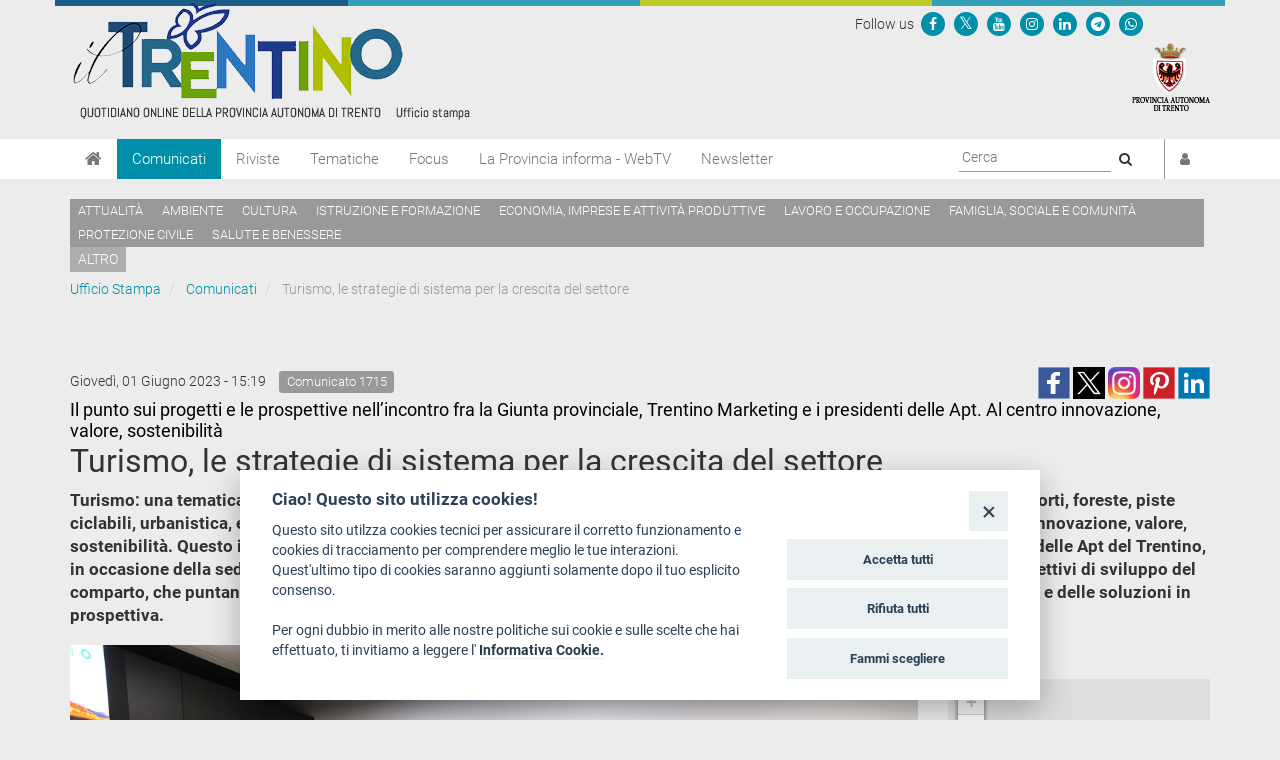

--- FILE ---
content_type: text/html; charset=utf-8
request_url: https://www.ufficiostampa.provincia.tn.it/Comunicati/Turismo-le-strategie-di-sistema-per-la-crescita-del-settore
body_size: 9935
content:
<!DOCTYPE html PUBLIC "-//W3C//DTD XHTML 1.1//EN" "http://www.w3.org/TR/xhtml11/DTD/xhtml11.dtd">
<!--[if lt IE 9 ]><html xmlns="http://www.w3.org/1999/xhtml" class="unsupported-ie ie" lang="it-IT"><![endif]-->
<!--[if IE 9 ]><html xmlns="http://www.w3.org/1999/xhtml" class="ie ie9" lang="it-IT"><![endif]-->
<!--[if (gt IE 9)|!(IE)]><!--><html xmlns="http://www.w3.org/1999/xhtml" lang="it-IT"><!--<![endif]-->
<head>

    
<!-- ez page browser alert -->
<!-- script cookie policy -->
<script src="https://cookiescript.cloud.provincia.tn.it/twb/tndigit.webbundle.yett_tndigit.js"></script>
<script defer="" src="https://cookiescript.cloud.provincia.tn.it/twb/tndigit.webbundle.ufficiostampa.provincia.tn.it.js"></script>



<!-- Google tag (gtag.js) -->
<script async src="https://www.googletagmanager.com/gtag/js?id=G-N1LCZF7NN8"></script>
<script>
  window.dataLayer = window.dataLayer || [];
  function gtag(){dataLayer.push(arguments);}
  gtag('js', new Date());

  gtag('config', 'G-N1LCZF7NN8');
</script>


                                                                        
    
        
    
                    
                                        <title>Turismo, le strategie di sistema per la crescita del settore</title>

    
    
                <meta name="Content-Type" content="text/html; charset=utf-8" />

            <meta name="Content-language" content="it-IT" />

                    <meta name="author" content="Infotn" />
    
                <meta name="description" content="Ufficio Stampa Provincia Autonoma di Trento" />
    
                <meta name="keywords" content="UFFICIO STAMPA, PROVINCIA AUTONOMA DI TRENTO, COMUNICATI, RADIO NEWS, WEB TV, RIVISTE" />
    
    
    
                                       
      

<meta property="og:site_name" content="Ufficio Stampa Provincia Autonoma di Trento" />
<meta property="og:url" content="https://www.ufficiostampa.provincia.tn.it/Comunicati/Turismo-le-strategie-di-sistema-per-la-crescita-del-settore" />
<meta property="fb:app_id" content="1201175013229984" />
<meta property="og:country-name" content="Italy" />
<meta property="og:type" content="article" />
<meta property="og:title" content="Turismo, le strategie di sistema per la crescita del settore" />
<meta property="og:description" content="Il punto sui progetti e le prospettive nell’incontro fra la Giunta provinciale, Trentino Marketing e i presidenti delle Apt. Al centro innovazione, valore, sostenibilità" />
<meta property="og:image" content="https://www.ufficiostampa.provincia.tn.it/var/002/storage/images/media/immagini-comunicati-stampa/giunta-provinciale-trentino-marketing-image3/3618821-1-ita-IT/Giunta-provinciale-Trentino-Marketing_imagefullwide.jpg" />
                
    <meta name="generator" content="eZ Publish" />
        
    <link rel="Home" href="/" title="Ufficio Stampa della Provincia autonoma di Trento pagina iniziale" />
    <link rel="Index" href="/" />
    <link rel="Top"  href="/" title="Turismo, le strategie di sistema per la crescita del settore" />
    <link rel="Search" href="/content/advancedsearch" title="Cerca Ufficio Stampa della Provincia autonoma di Trento" />
    <link rel="icon" href="/extension/pat_stampa/design/stampa/images/favicon.ico" type="image/x-icon" />
<meta name="viewport" content="width=device-width, initial-scale=1.0" />
<meta name="apple-mobile-web-app-capable" content="yes">    
<!-- Site: www.ufficiostampa.provincia.tn.it -->
      <link rel="stylesheet" type="text/css" href="/var/002/cache/public/stylesheets/d21069d6ed6c2fa3591392e82132c38c_1761288804_all.css" />
<script type="text/javascript">//<![CDATA[
var UiContext = "navigation", UriPrefix = "/", PathArray = [235168,128,2];
//]]></script>


<script type="text/javascript" src="/var/002/cache/public/javascript/c68a018ac378d453b720bc30bf37a6f6_1761288804.js" charset="utf-8"></script>


<!--[if lt IE 9]> 
<script src="https://html5shim.googlecode.com/svn/trunk/html5.js"></script>        
<script type="text/javascript" src="/extension/openpa_theme_2014/design/openpa_flight/javascript/respond.min.js" ></script>
<![endif]-->


<meta name="application-name" content="Ufficio Stampa della Provincia autonoma di Trento" />
<meta name="msapplication-TileColor" content="#2BD026"/>
<meta name="msapplication-TileImage" content="/extension/pat_stampa/design/stampa_v2/images/favicon/mstile-70x70.png" />
<meta name="msapplication-square70x70logo" content="/extension/pat_stampa/design/stampa_v2/images/favicon/mstile-70x70.png" />
<meta name="msapplication-square150x150logo" content="/extension/pat_stampa/design/stampa_v2/images/favicon/mstile-150x150.png" />
<meta name="msapplication-wide310x150logo" content="/extension/pat_stampa/design/stampa_v2/images/favicon/mstile-310x150.png" />


   
<link rel="apple-touch-icon" sizes="180x180" href="/extension/pat_stampa/design/stampa_v2/images/favicon/apple-touch-icon.png">
<link rel="icon" type="image/png" href="/extension/pat_stampa/design/stampa_v2/images/favicon/favicon-32x32.png" sizes="32x32">
<link rel="icon" type="image/png" href="/extension/pat_stampa/design/stampa_v2/images/favicon/favicon-16x16.png" sizes="16x16">
<link rel="manifest" href="/extension/pat_stampa/design/stampa_v2/images/favicon/manifest.json" >
<link rel="mask-icon" href="/extension/pat_stampa/design/stampa_v2/images/favicon/safari-pinned-tab.svg" color="#5bbad5">

<meta name="theme-color" content="#ffffff">

</head>
<body class="no-js no-main-style ">
    
<script type="text/javascript">//<![CDATA[
(function(){var c = document.body.className;c = c.replace(/no-js/, 'js');document.body.className = c;})();
//]]></script>

<div id="page">

    <header id="header" role="banner">
      <div class="top-banner">
  <div class="container">
    
    <div class="row">
      <div class="site-logo col-md-8">
        <a href="/" title="Ufficio Stampa" style="display: inline-block; outline: none;">
                      <img src="/var/002/storage/images/44935-921-ita-IT/Ufficio-Stampa_header_logo.png" alt="Ufficio Stampa" class="img-responsive"/>
                  </a>
      </div>
      <div class="col-md-4 header-right hidden-xs hidden-sm">
        
<div class="Header-utils Grid-cell">
  <div class="Header-social Headroom-hideme">
          <div class="Header-socialIcons Header-socialIcons_ord">
        <p style="margin: 10px 0px 5px 5px;" class="u-color-95">Follow us   </p>
                  <p >
            <a href="https://www.facebook.com/provincia.autonoma.trento" aria-label="Seguici su Facebook">
              <span class="openpa-icon fa-stack">
                <i class="fa fa-circle fa-stack-2x u-color-90"></i>
                <i class="fa fa-facebook fa-stack-1x u-color-white" aria-hidden="true"></i>
              </span>
            </a>
          </p>
                          <p >
            <a href="https://twitter.com/provinciatrento" aria-label="Seguici su Twitter">
              <span class="openpa-icon fa-stack">
                <i class="fa fa-circle fa-stack-2x u-color-90"></i>
                <i class="fa fa-x-twitter fa-stack-1x u-color-white" aria-hidden="true"></i>
              </span>
            </a>
          </p>
                <p >
          <a href="http://www.youtube.com/user/PATrento" aria-label="Seguici su YouTube">
            <span class="openpa-icon fa-stack">
              <i class="fa fa-circle fa-stack-2x u-color-90"></i>
              <i class="fa fa-youtube fa-stack-1x u-color-white" aria-hidden="true"></i>
            </span>
          </a>
        </p>
        <p >
          <a href="https://www.instagram.com/provinciatrento/" aria-label="Seguici su Instagram">
            <span class="openpa-icon fa-stack">
              <i class="fa fa-circle fa-stack-2x u-color-90"></i>
              <i class="fa fa-instagram fa-stack-1x u-color-white" aria-hidden="true"></i>
            </span>
          </a>
        </p>
        <p >
          <a href="https://www.linkedin.com/company/provincia-autonoma-di-trento" aria-label="Seguici su Linkedin">
            <span class="openpa-icon fa-stack">
              <i class="fa fa-circle fa-stack-2x u-color-90"></i>
              <i class="fa fa-linkedin fa-stack-1x u-color-white" aria-hidden="true"></i>
            </span>
          </a>
        </p>
        <p >
          <a href="https://t.me/Provincia_autonoma_di_Trento" aria-label="Seguici su Telegram">
            <span class="openpa-icon fa-stack">
              <i class="fa fa-circle fa-stack-2x u-color-90"></i>
              <i class="fa fa-telegram fa-stack-1x u-color-white" aria-hidden="true"></i>
            </span>
          </a>
        </p>
        <p >
          <a href="https://www.ufficiostampa.provincia.tn.it/Modulo-WhatsPAT" aria-label="Servizio WhatsPAT">
            <span class="openpa-icon fa-stack">
              <i class="fa fa-circle fa-stack-2x u-color-90"></i>
              <i class="fa fa-whatsapp fa-stack-1x u-color-white" aria-hidden="true"></i>
            </span>
          </a>
        </p>
              </div>
      </div>
</div>        <a aria-label="Provincia Autonoma di Trento" href="http://www.provincia.tn.it" target="_blank" title="Provincia Autonoma di Trento" tabindex="0">
          <img src="/extension/pat_stampa/design/stampa_2017/images/logo-pat-small.png" alt=""/>
        </a>
      </div>
    </div>
  </div>
</div>
      <div class="col-md-12 hidden-md hidden-lg">
    <form action="/content/advancedsearch" id="topsearch">
    <div class="input-group">
    <input placeholder="Ricerca libera" class="form-control input-lg" type="text" name="SearchText" id="Search" value="" />
    <span class="input-group-btn">
        <button type="submit" name="SearchButton" class="btn-primary btn btn-lg" title="Cerca">
            <i class="fa fa-search"></i>
        </button>
    </span>
    </div>
    </form>
</div>      <div class="nav-main-wrapper">
  <nav class="nav-main navbar navbar-default container">
    
      <!-- Brand and toggle get grouped for better mobile display -->
      <div class="navbar-header">
        <button id="hamburger" type="button" class="navbar-toggle collapsed" data-toggle="collapse" data-target="#nav-main-collapse" aria-expanded="false">
          <span class="sr-only">Toggle navigation</span>
          <span class="icon-bar"></span>
          <span class="icon-bar"></span>
          <span class="icon-bar"></span>
        </button>
        <a aria-label="Home" class="navbar-brand" title="Home" href="/"><i class="fa fa-home"></i></a>
      </div>

      <!-- Collect the nav links, forms, and other content for toggling -->
      <div class="collapse navbar-collapse" id="nav-main-collapse">
        <ul class="nav navbar-nav" id="hamburgerlist">
                                                                      <li class="menu-item current">
                
<a href="/Comunicati" 
    
   title="Vai a Comunicati">
    Comunicati
</a>              </li>
                                                      <li class="menu-item">
                
<a href="/Riviste" 
    
   title="Vai a Riviste">
    Riviste
</a>              </li>
                                                      <li class="menu-item">
                
<a href="https://www.ufficiostampa.provincia.tn.it/tags/view/Tematiche" 
   target="_blank" 
   title="Vai a Tematiche">
    Tematiche
</a>              </li>
                                                      <li class="menu-item">
                
<a href="https://www.ufficiostampa.provincia.tn.it/tags/view/Focus" 
   target="_blank" 
   title="Vai a Focus">
    Focus
</a>              </li>
                                                      <li class="menu-item">
                
<a href="/La-Provincia-informa-WebTV" 
    
   title="Vai a La Provincia informa - WebTV">
    La Provincia informa - WebTV
</a>              </li>
                                              
          <li class="menu-item  ">
            <a href=/notification/settings>Newsletter</a>
          </li>

                                  <li class="menu-item visible-xs visible-sm"><a href="/tags/view/Tematiche">Temi</a></li>
                      
        </ul>

        <div style="display: flex; float: right !important;">
          <div class="navbar-form navbar-right form-search hidden-xs hidden-sm">
            <form id="site-wide-search" action="/content/search" autocomplete="on">
                              <label style="visibility:hidden" for="site-wide-search-field">Search:</label>
                <input id="site-wide-search-field" name="SearchText" type="search" autocomplete="off" placeholder="Cerca">
                <button type="submit">
                  <i class="fa fa-search"><span class="sr-only">Cerca</i>
                </button>
                                          </form>
          </div>

          <ul class="nav navbar-nav navbar-right">
                          <li class="user-menu">
                <a href="/user/login" title="Accedi"><i class="fa fa-user"></i><span class="visible-xs visible-md">Accedi</span></a>
              </li>
            

          </ul>
        </div>

      </div><!-- /.navbar-collapse -->
    <!-- /.container-fluid -->
  </nav>
</div>


<script>
document.getElementById('hamburger').addEventListener('keydown', (event) => {
  if (event.key === 'Enter') {
    setTimeout(() => {
      const firstMenuItemLink = document.querySelector('#hamburgerlist li a');
      firstMenuItemLink.focus();
    }, 100);
  }
})
</script>

      
    <div class="container tag-list hidden-xs hidden-sm">
    <div class="tags">
    
            
              <a aria-label="Attualità" href="/tags/view/Tematiche/Attualit%C3%A0">Attualità</a>
          
            
              <a aria-label="Ambiente" href="/tags/view/Tematiche/Ambiente">Ambiente</a>
          
            
              <a aria-label="Cultura" href="/tags/view/Tematiche/Cultura">Cultura</a>
          
            
              <a aria-label="Istruzione e formazione" href="/tags/view/Tematiche/Istruzione+e+formazione">Istruzione e formazione</a>
          
            
              <a aria-label="Economia, imprese e attività produttive" href="/tags/view/Tematiche/Economia%2C+imprese+e+attivit%C3%A0+produttive">Economia, imprese e attività produttive</a>
          
            
              <a aria-label="Lavoro e occupazione" href="/tags/view/Tematiche/Lavoro+e+occupazione">Lavoro e occupazione</a>
          
            
              <a aria-label="Famiglia, sociale e comunità" href="/tags/view/Tematiche/Famiglia%2C+sociale+e+comunit%C3%A0">Famiglia, sociale e comunità</a>
          
            
              <a aria-label="Protezione civile" href="/tags/view/Tematiche/Protezione+civile">Protezione civile</a>
          
            
              <a aria-label="Salute e benessere" href="/tags/view/Tematiche/Salute+e+benessere">Salute e benessere</a>
             </div>

  
        <a href="/tags/view/Tematiche">altro</a>
  
  </div>
  
    </header>

    
            <!-- Path content: START -->
<div class="container">
  <ul class="breadcrumb">
                  <li>
          <a href="/">Ufficio Stampa</a>
        </li>
                        <li>
          <a href="/Comunicati">Comunicati</a>
        </li>
                        <li class="active">
          Turismo, le strategie di sistema per la crescita del settore
        </li>
            </ul>
</div>
<!-- Path content: END -->
    

    <div class="main-area container">
    
                                                                                                                                                                                        
<div class="content-view-full class-comunicato row">

    <div class="content-title">

        
                    <div class="meta row">
                
              <div class="col-md-6">
                                                        <span class="date" style="padding-right: 10px;line-height: 2em"> 
                      Giovedì, 01 Giugno 2023 -  15:19                    </span>
                                    
                                    <span class="label label-default">Comunicato 
1715</span>
                              </div>

              <div class="col-md-6 text-right">
                              
<div>
    
         
         
       
      <!--span class='st_facebook_large' displayText='Facebook' class="pull-left" st_image="https://www.ufficiostampa.provincia.tn.it/var/002/storage/images/media/immagini-comunicati-stampa/giunta-provinciale-trentino-marketing-image3/3618821-1-ita-IT/Giunta-provinciale-Trentino-Marketing_imagefullwide.jpg"></span>-->
    
      <span class='st_facebook_large' displayText='Facebook' class="pull-left" st_image="https://www.ufficiostampa.provincia.tn.it/var/002/storage/images/media/immagini-comunicati-stampa/giunta-provinciale-trentino-marketing-image3/3618821-1-ita-IT/Giunta-provinciale-Trentino-Marketing_imagefullwide.jpg"></span>
      
      
      <meta name="twitter:card" content="summary_large_image">
      <meta name="twitter:image" content="https://www.ufficiostampa.provincia.tn.it/var/002/storage/images/media/immagini-comunicati-stampa/giunta-provinciale-trentino-marketing-image3/3618821-1-ita-IT/Giunta-provinciale-Trentino-Marketing_imagefullwide.jpg">
      <meta name="twitter:domain" content="www.ufficiostampa.provincia.tn.it">
      <meta name="twitter:site" content="@ufficiostampa.provincia.tn.it">
      <meta name="twitter:creator" content="@ufficiostampa.provincia.tn.it">
      <meta name="twitter:title" content="Turismo, le strategie di sistema per la crescita del settore">
      <meta name="twitter:description" content="Il punto sui progetti e le prospettive nell’incontro fra la Giunta provinciale, Trentino Marketing e i presidenti delle Apt. Al centro innovazione, valore, sostenibilità">
      
      
        <div class="addthis_toolbox addthis_default_style">	
            <div class="addthis_sharing_toolbox"></div>
        </div> 
     
    
      <!--
      <meta name="twitter:description" content="Turismo, le strategie di sistema per la crescita del settore">
      <meta name="twitter:title" content="Turismo, le strategie di sistema per la crescita del settore">
      
      <span class='st_twitter_large' 
            displayText='Tweet' 
            class="pull-left" 
            st_title="Turismo, le strategie di sistema per la crescita del settore" 
        ></span>
        
            
      <span class='st_googleplus_large' displayText='Google +' class="pull-left" st_image="https://www.ufficiostampa.provincia.tn.it/var/002/storage/images/media/immagini-comunicati-stampa/giunta-provinciale-trentino-marketing-image3/3618821-1-ita-IT/Giunta-provinciale-Trentino-Marketing_imagefullwide.jpg"></span>
      <span class='st_linkedin_large' displayText='LinkedIn' class="pull-left" st_image="https://www.ufficiostampa.provincia.tn.it/var/002/storage/images/media/immagini-comunicati-stampa/giunta-provinciale-trentino-marketing-image3/3618821-1-ita-IT/Giunta-provinciale-Trentino-Marketing_imagefullwide.jpg"></span>
      <span class='st_pinterest_large' displayText='Pinterest' class="pull-left" st_image="https://www.ufficiostampa.provincia.tn.it/var/002/storage/images/media/immagini-comunicati-stampa/giunta-provinciale-trentino-marketing-image3/3618821-1-ita-IT/Giunta-provinciale-Trentino-Marketing_imagefullwide.jpg"></span>
      <span class='st_email_large' displayText='Email' class="pull-left" st_image="https://www.ufficiostampa.provincia.tn.it/var/002/storage/images/media/immagini-comunicati-stampa/giunta-provinciale-trentino-marketing-image3/3618821-1-ita-IT/Giunta-provinciale-Trentino-Marketing_imagefullwide.jpg"></span>
      -->
      
      
      
    <a class="share-btn fb-share-btn" href="#" target="_blank"><img src="/extension/pat_stampa/design/stampa/images/social/facebook.png" alt="facebook"></a>
    <a class="share-btn tw-share-btn" href="#" target="_blank"><img src="/extension/pat_stampa/design/stampa/images/social/twitter-x.png" alt="twitter" style="width: 32px;"></a>
    <a class="share-btn in-share-btn" href="#" target="_blank"><img src="/extension/pat_stampa/design/stampa/images/social/instagram.png" alt="instagram" style="width: 32px;"></a>
    <a class="share-btn pn-share-btn" href="#" target="_blank"><img src="/extension/pat_stampa/design/stampa/images/social/pinterest.png" alt="pinterest" ></a>
    <a class="share-btn ln-share-btn" href="#" target="_blank"><img src="/extension/pat_stampa/design/stampa/images/social/linkedin.png" alt="linkedin"></a>
    
</div>
      
      

<script>
    $(document).ready(function(){
        console.log(encodeURIComponent("https://www.ufficiostampa.provincia.tn.it/Comunicati/Turismo-le-strategie-di-sistema-per-la-crescita-del-settore"));
        
        $(".fb-share-btn").attr( 
            "href", 
            "https://www.facebook.com/sharer/sharer.php?u=" + encodeURIComponent("https://www.ufficiostampa.provincia.tn.it/Comunicati/Turismo-le-strategie-di-sistema-per-la-crescita-del-settore") + "&title=" + "Turismo, le strategie di sistema per la crescita del settore"
        );
        
        $(".tw-share-btn").attr( 
                "href", 
                "http://twitter.com/intent/tweet?text=" + "Turismo, le strategie di sistema per la crescita del settore" + "+" + encodeURIComponent("https://www.ufficiostampa.provincia.tn.it/Comunicati/Turismo-le-strategie-di-sistema-per-la-crescita-del-settore")
        );
        
        $(".in-share-btn").attr( 
            "href", 
            "https://www.instagram.com/provinciatrento/"
        );

        $(".pn-share-btn").attr( 
            "href", 
            "http://pinterest.com/pin/create/button/?url=" + encodeURIComponent("https://www.ufficiostampa.provincia.tn.it/Comunicati/Turismo-le-strategie-di-sistema-per-la-crescita-del-settore") + "&media=" + encodeURIComponent("https://www.ufficiostampa.provincia.tn.it/var/002/storage/images/media/immagini-comunicati-stampa/giunta-provinciale-trentino-marketing-image3/3618821-1-ita-IT/Giunta-provinciale-Trentino-Marketing_imagefullwide.jpg") + "&description=" + "Turismo, le strategie di sistema per la crescita del settore"
        );

        $(".ln-share-btn").attr( 
            "href", 
            "http://www.linkedin.com/shareArticle?mini=true&url=" + encodeURIComponent("https://www.ufficiostampa.provincia.tn.it/Comunicati/Turismo-le-strategie-di-sistema-per-la-crescita-del-settore") + "&title=" + "Turismo, le strategie di sistema per la crescita del settore" + "&source=" + "www.ufficiostampa.provincia.tn.it"
        );
    });
</script>


              </div>

            </div>
        
        <h1 style="margin-top: 0">
                            <small style="font-weight: normal;color: #000 !important;font-size: 18px">
                    
Il punto sui progetti e le prospettive nell’incontro fra la Giunta provinciale, Trentino Marketing e i presidenti delle Apt. Al centro innovazione, valore, sostenibilità                </small>
                <br/>
                        <div class="comunicato-title">Turismo, le strategie di sistema per la crescita del settore</div>
        </h1>

        
                    <div class="comunicato-abstract" style="font-size: 1.2em">
                    Turismo: una tematica trasversale che tocca tanto l’economia quanto l’ambiente, ma anche sanità, welfare, formazione, trasporti, foreste, piste ciclabili, urbanistica, edilizia e che richiede un impegno coordinato per accompagnare una strategia di crescita orientata ad innovazione, valore, sostenibilità. Questo il tema affrontato oggi nell’incontro fra la Giunta provinciale, il cda di Trentino Marketing e i presidenti delle Apt del Trentino, in occasione della seduta dell’esecutivo oggi nella sede della società di sistema. Un momento utile per fare il punto sugli obiettivi di sviluppo del comparto, che puntano su qualità dell’offerta, fidelizzazione, allungamento della stagione, nonché per discutere dei problemi e delle soluzioni in prospettiva.            </div>
            </div>

    <div class="content-main body-comunicato" style="font-size: 1.3em">        

                  <div class="main-image">
              

    
          
  
  <div class="figure image">
  
  
    
		  		
	    
	                
    
                                        
                                                                                                                    <img src="/var/002/storage/images/media/immagini-comunicati-stampa/giunta-provinciale-trentino-marketing-image3/3618821-1-ita-IT/Giunta-provinciale-Trentino-Marketing_imagefullwide.jpg" class="img-responsive center-block" style="border: 0px  ;"  alt="" title="" />
            
    
    
      
  

                        <div class="figcaption image">
                        
Giunta provinciale - Trentino Marketing                            <small>[
Francesco Veneri - Archivio Ufficio Stampa PAT]</small>
                        </div>
              
  </div>
          </div>
        
                    <div class="description">
                    <p>Dopo l’introduzione dell’assessore provinciale al turismo Roberto Failoni, che ha ringraziato i presidenti delle Apt trentine per la presenza e Trentino Marketing anche per l’ospitalità, è stato lasciato spazio all’illustrazione degli obiettivi strategici di TM per lo sviluppo del settore.</p><p>Il presidente Gianni Battaiola e l’amministratore delegato Maurizio Rossini hanno evidenziato le finalità strategiche e l’ampio insieme di progetti avviati sul territorio. Gli obiettivi, hanno precisato, sono quelli di migliorare la qualità delle esperienze nelle stagioni ‘classiche’, estate e inverno, e di rendere sempre più attrattivo il Trentino nelle ‘belle stagioni’, cioè proseguire l’impegno sulla destagionalizzazione. Si lavora per creare, a parità di numeri delle presenze, maggiore valore, fidelizzazione e permanenza media, puntando su un grande numero di progettualità messe in campo in sinergia fra operatori, Apt, amministrazioni locali e realtà interambito.</p><p>Tanti gli ambiti di azione: ad esempio nuovi servizi per la mobilità pubblica, gestione innovativa dei servizi per aumentare la qualità dell’esperienza offerta all’ospite, accessibilità, coinvolgimento dell’ospite, sensibilizzazione sui temi ambientali e tanto altro.</p><p>Ne è seguito il confronto con gli esponenti della Giunta, oltre a Failoni il presidente Maurizio Fugatti, il vicepresidente Mario Tonina, gli assessori Giulia Zanotelli e Stefania Segnana. Presenti alla prima parte dei lavori anche gli assessori Mirko Bisesti e Achille Spinelli.</p><p>Molti, come detto, i temi affrontati: le soluzioni per la mobilità e i trasporti, la tutela di un ambiente unico come quello trentino, l’accessibilità degli alloggi nelle zone turistiche, l’informazione agli ospiti sul tema dei grandi carnivori, gli investimenti nella formazione per i giovani e gli operatori, il rapporto con l’agricoltura e le eccellenze del territorio, la presenza dei servizi per sanità e welfare, gli investimenti per servizi e infrastrutture.</p><p>Evidenziata infine l’esigenza di accompagnare con un impegno coordinato e condiviso sulle soluzioni per accompagnare le potenzialità di crescita di un settore che è tornato a livelli pre-Covid e che sta registrando performance positive, destinate a poter evolvere ancora.</p><p>
All’incontro erano presenti anche Luciano Rizzi, Presidente Apt Val di Sole nonché presidente del Consorzio delle Apt trentine e componente del cda di TM, Elisa Maccagni (cda di TM), Silvio Rigatti (Presidente Apt Garda Dolomiti), Lorenzo Paoli (Presidente Apt Val di Non), Denis Pasqualin (Presidente Apt Valsugana), Michele Viola (Presidente Apt Paganella), Paolo Gilmozzi (Presidente Apt Val di Fiemme), Franco Bertagnolli (Presidente Apt Trento-monte Bondone). <br />È stata l’occasione per presentare alla Giunta il Consorzio delle Apt, nato in seguito alla legge provinciale sul turismo, per dare una rappresentanza unitaria alle 12 realtà sul territorio, nonché per discutere dei diversi problemi e delle soluzioni seguendo un approccio condiviso. Tra i temi evidenziati i trasporti, la fattibilità di nuovi percorsi per le bici d’estate e a piedi d’inverno, l’accessibilità degli alloggi per chi lavora sul territorio.</p><p><strong>Foto a cura dell’Ufficio stampa</strong></p>            </div>
        
        
                <div class="author">
            
                                                                                                    
                                  (sv)
                            
                    </div>
        
                  <hr />
          <div class="row">
            <div class="col-md-6">
                                <h3>
                    <i class="fa fa-code-fork" style="font-size: 1.5em;float: left;"></i>
                    <p style="margin-left: 35px">Fonte:           	                <a href="https://www.ufficiostampa.provincia.tn.it/Media/Fonti/Ufficio-Stampa">Ufficio Stampa</a>
            </p>
                  </h3>
                                            <h3>                
                  <i class="fa fa-tag" style="font-size: 1.5em;float: left;"></i>
                  <ul class="list-inline" style="margin-left: 30px">                  
                                                                      
                          <li><a style="white-space: nowrap;" href="/tags/view/Tematiche/Ambiente">Ambiente</a></li>
                          
                                                                      
                          <li><a style="white-space: nowrap;" href="/tags/view/Tematiche/Economia%2C+imprese+e+attivit%C3%A0+produttive">Economia, imprese e attività produttive</a></li>
                          
                                                                      
                          <li><a style="white-space: nowrap;" href="/tags/view/Tematiche/Turismo+e+sport">Turismo e sport</a></li>
                          
                                      </ul>
                </h3>              
                                        </div>
            <div class="col-md-6">            
              <h3>
                <i class="fa fa-print" style="font-size: 1.5em;float: left;"></i>
                <p style="margin-left: 35px"><a title="Esporta" href="/content/view/pdf/235168">Versione Stampabile</a></p>
              </h3>
            </div>
          </div>
        
                    <hr />
            <h2><i class="fa fa-camera"></i> Immagini</h2>
            





<div class="gallery gallery-strip">
        
      
                                                                    
      
    
        <span class="gallery-strip-thumbnail">
          <a href="/var/002/storage/images/media/immagini-comunicati-stampa/giunta-provinciale-trentino-marketing-image3/3618821-1-ita-IT/Giunta-provinciale-Trentino-Marketing_imagefullwide.jpg" title="visualizza Giunta provinciale - Trentino Marketing [Francesco Veneri - Archivio Ufficio Stampa PAT]" data-gallery>
            
    
		
	    
	    
    
                                        
                                                                                                                    <img src="/var/002/storage/images/media/immagini-comunicati-stampa/giunta-provinciale-trentino-marketing-image3/3618821-1-ita-IT/Giunta-provinciale-Trentino-Marketing_widethumbmedium.jpg"  style="border: 0px  ;"  alt="" title="" />
            
    
    
              </a>
                      <a class="download" href="/var/002/storage/images/media/immagini-comunicati-stampa/giunta-provinciale-trentino-marketing-image3/3618821-1-ita-IT/Giunta-provinciale-Trentino-Marketing.jpg" title="visualizza l'immagine">
            <i class="fa fa-download"></i> Visualizza
            </a>
                  </span>



    	    
      
                                                                    
      
    
        <span class="gallery-strip-thumbnail">
          <a href="/var/002/storage/images/media/immagini-comunicati-stampa/giunta-provinciale-trentino-marketing-image2/3618806-1-ita-IT/Giunta-provinciale-Trentino-Marketing_imagefullwide.jpg" title="visualizza Giunta provinciale - Trentino Marketing [Francesco Veneri - Archivio Ufficio Stampa PAT]" data-gallery>
            
    
		
	    
	    
    
                                        
                                                                                                                    <img src="/var/002/storage/images/media/immagini-comunicati-stampa/giunta-provinciale-trentino-marketing-image2/3618806-1-ita-IT/Giunta-provinciale-Trentino-Marketing_widethumbmedium.jpg"  style="border: 0px  ;"  alt="" title="" />
            
    
    
              </a>
                      <a class="download" href="/var/002/storage/images/media/immagini-comunicati-stampa/giunta-provinciale-trentino-marketing-image2/3618806-1-ita-IT/Giunta-provinciale-Trentino-Marketing.jpg" title="visualizza l'immagine">
            <i class="fa fa-download"></i> Visualizza
            </a>
                  </span>



    	    
      
                                                                    
      
    
        <span class="gallery-strip-thumbnail">
          <a href="/var/002/storage/images/media/immagini-comunicati-stampa/giunta-provinciale-trentino-marketing-image/3618807-1-ita-IT/Giunta-provinciale-Trentino-Marketing_imagefullwide.jpg" title="visualizza Giunta provinciale - Trentino Marketing [Francesco Veneri - Archivio Ufficio Stampa PAT]" data-gallery>
            
    
		
	    
	    
    
                                        
                                                                                                                    <img src="/var/002/storage/images/media/immagini-comunicati-stampa/giunta-provinciale-trentino-marketing-image/3618807-1-ita-IT/Giunta-provinciale-Trentino-Marketing_widethumbmedium.jpg"  style="border: 0px  ;"  alt="" title="" />
            
    
    
              </a>
                      <a class="download" href="/var/002/storage/images/media/immagini-comunicati-stampa/giunta-provinciale-trentino-marketing-image/3618807-1-ita-IT/Giunta-provinciale-Trentino-Marketing.jpg" title="visualizza l'immagine">
            <i class="fa fa-download"></i> Visualizza
            </a>
                  </span>



    	    
      
                                                                    
      
    
        <span class="gallery-strip-thumbnail">
          <a href="/var/002/storage/images/media/immagini-comunicati-stampa/giunta-provinciale-trentino-marketing-image4/3618829-1-ita-IT/Giunta-provinciale-Trentino-Marketing_imagefullwide.jpg" title="visualizza Giunta provinciale - Trentino Marketing [Francesco Veneri - Archivio Ufficio Stampa PAT]" data-gallery>
            
    
		
	    
	    
    
                                        
                                                                                                                    <img src="/var/002/storage/images/media/immagini-comunicati-stampa/giunta-provinciale-trentino-marketing-image4/3618829-1-ita-IT/Giunta-provinciale-Trentino-Marketing_widethumbmedium.jpg"  style="border: 0px  ;"  alt="" title="" />
            
    
    
              </a>
                      <a class="download" href="/var/002/storage/images/media/immagini-comunicati-stampa/giunta-provinciale-trentino-marketing-image4/3618829-1-ita-IT/Giunta-provinciale-Trentino-Marketing.jpg" title="visualizza l'immagine">
            <i class="fa fa-download"></i> Visualizza
            </a>
                  </span>



    	    
      
                                                                    
      
    
        <span class="gallery-strip-thumbnail">
          <a href="/var/002/storage/images/media/immagini-comunicati-stampa/giunta-provinciale-trentino-marketing-image5/3618805-1-ita-IT/Giunta-provinciale-Trentino-Marketing_imagefullwide.jpg" title="visualizza Giunta provinciale - Trentino Marketing [Francesco Veneri - Archivio Ufficio Stampa PAT]" data-gallery>
            
    
		
	    
	    
    
                                        
                                                                                                                    <img src="/var/002/storage/images/media/immagini-comunicati-stampa/giunta-provinciale-trentino-marketing-image5/3618805-1-ita-IT/Giunta-provinciale-Trentino-Marketing_widethumbmedium.jpg"  style="border: 0px  ;"  alt="" title="" />
            
    
    
              </a>
                      <a class="download" href="/var/002/storage/images/media/immagini-comunicati-stampa/giunta-provinciale-trentino-marketing-image5/3618805-1-ita-IT/Giunta-provinciale-Trentino-Marketing.jpg" title="visualizza l'immagine">
            <i class="fa fa-download"></i> Visualizza
            </a>
                  </span>



    	    
      
                                                                    
      
    
        <span class="gallery-strip-thumbnail">
          <a href="/var/002/storage/images/media/immagini-comunicati-stampa/giunta-provinciale-trentino-marketing-image6/3618811-1-ita-IT/Giunta-provinciale-Trentino-Marketing_imagefullwide.jpg" title="visualizza Giunta provinciale - Trentino Marketing [Francesco Veneri - Archivio Ufficio Stampa PAT]" data-gallery>
            
    
		
	    
	    
    
                                        
                                                                                                                    <img src="/var/002/storage/images/media/immagini-comunicati-stampa/giunta-provinciale-trentino-marketing-image6/3618811-1-ita-IT/Giunta-provinciale-Trentino-Marketing_widethumbmedium.jpg"  style="border: 0px  ;"  alt="" title="" />
            
    
    
              </a>
                      <a class="download" href="/var/002/storage/images/media/immagini-comunicati-stampa/giunta-provinciale-trentino-marketing-image6/3618811-1-ita-IT/Giunta-provinciale-Trentino-Marketing.jpg" title="visualizza l'immagine">
            <i class="fa fa-download"></i> Visualizza
            </a>
                  </span>



    	</div>        
    </div>
    
    <div class="content-related">

        
        
        
        
        
                    
            <div  class="clearfix">
              <h3><i class="fa fa-map-marker"></i> Luogo</h3>
              
  <div id="map-3618546" style="width: 100%; height: 200px;"></div>
  <p class="goto">
    <a class="btn btn-xs btn-success pull-right" target="_blank" href="https://www.google.com/maps/dir//'46.073439,11.121903'/@46.073439,11.121903,15z?hl=it">Come arrivare <i class="fa fa-external-link"></i></a>
  </p>

    
    <script type="text/javascript">
      var drawMap = function(latlng,id){
        var map = new L.Map('map-'+id);
        map.scrollWheelZoom.disable();
        var customIconOLD = L.MakiMarkers.icon({icon: "star", color: "#f00", size: "l"});
        var customIcon = L.icon({
                            iconUrl:   "/extension/pat_stampa/design/stampa_2017/images/markers/marker-icon.png",
                            shadowUrl: "/extension/pat_stampa/design/stampa_2017/images/markers/marker-shadow.png",
                        });

        var postMarker = new L.marker(latlng,{icon:customIcon});
        postMarker.addTo(map);
        map.setView(latlng, 18);
        L.tileLayer('//{s}.tile.openstreetmap.org/{z}/{x}/{y}.png', {
          attribution: '&copy; <a href="http://osm.org/copyright">OpenStreetMap</a> contributors'
        }).addTo(map);
      }
    </script>
  
  
  <script type="text/javascript">
    drawMap([46.073439,11.121903],3618546);
  </script>
              
            </div>
        
                
                        
        

    </div>
</div>



    <div id="valuation-container">
        <div class="container">
            <div class="row">
                <div class="col-xs-12">
                    
                </div>
            </div>
        </div>
    </div>
</div>

</div>
    

<footer>
    <div class="container">
        <div class="row">
            
            <div class="col-md-4">
                <style>
                    
                    .footer-notes .separator{border-top: 1px solid #dedede;}
                    .footer-notes p:last-of-type{font-size: 12px;}
                    
                </style>


                                <div class="footer-notes">
                        <p><strong>Ufficio Stampa della Giunta provinciale&nbsp;</strong></p><p>
Piazza Dante, 15 - 38122 Trento (IT)<br /><a  href="mailto:uff.stampa@provincia.tn.it" title="Link a uff.stampa@provincia.tn.it" >uff.stampa@provincia.tn.it</a></p><p>
Pubblicazione iscritta nel registro della stampa del&nbsp;Tribunale di Trento in data&nbsp;13.08.1963 al n. 100<br />Direttore responsabile Giampaolo Pedrotti</p><div class="separator">&nbsp;</div><p>
Provincia autonoma di Trento<strong>&nbsp;-&nbsp;</strong>C.F. e P.IVA: 00337460224<br />Numero verde 800 903606</p>                </div>
            </div>
            <div class="col-md-8">
                <div clas="row">
                    <div class="col-md-4">
                        <h4>Chi siamo</h4>
                        
                <ul class="list-simple">
                                                            <li><a aria-label="Redazione" href="/Chi-siamo/Redazione" title="Leggi Redazione">Redazione</a></li>
                                                                            <li><a aria-label="Staff" href="/Chi-siamo/Staff" title="Leggi Staff">Staff</a></li>
                                                                                                                <li><a aria-label="Format - Centro Audiovisivi" href="https://www.provincia.tn.it/Amministrazione/Enti-societa-fondazioni/Format-Centro-audiovisivi" title="Leggi Format - Centro Audiovisivi">Format - Centro Audiovisivi</a></li>
                                                                                                                <li><a aria-label="Trentino Film Commission" href="https://www.trentinofilmcommission.it/it/chi-siamo/" title="Leggi Trentino Film Commission">Trentino Film Commission</a></li>
                                    </ul>
    
                    </div>

                                        <div class="col-md-4">

                        
                                                <h4>Contatti</h4>
                        <ul class="list-simple">
                                                            <li><a target="_blank" href="https://www.openstreetmap.org/search?query=Piazza%20Dante%2C%2015%20-%2038122%20Trento%20(IT)#map=19/46.07219/11.12124">Dove Siamo</a></li>
                                                            <li><a target="_blank" href="http://www.strutture.provincia.tn.it/Dettaglio_Strutture.aspx?cod_s=U226 ">Struttura di riferimento</a></li>
                                                            <li><a target="_blank" href="mailto:uff.stampa@provincia.tn.it">Scrivici</a></li>
                                                    </ul>


                    </div>
                    <div class="col-md-4">

                        
                                                <h4>Informazioni legali</h4>
                        <ul class="list-simple">
                                                            <li><a target="_blank" href="http://www.provincia.tn.it/note_legali/">Note legali</a></li>
                                                            <li><a target="_blank" href="https://www.provincia.tn.it/Documenti-e-dati/Documenti-di-supporto/Informativa-generale-privacy-Ufficio-Stampa">Privacy</a></li>
                                                            <li><a target="_blank" href="https://www.provincia.tn.it/Amministrazione/Documenti/Informativa-privacy-riprese-conferenze">Informativa privacy riprese conferenze</a></li>
                                                            <li><a target="_blank" href="https://www.ufficiostampa.provincia.tn.it/Media/Social-Media-Policy">Social media policy</a></li>
                                                            <li><a target="_blank" href="http://www.provincia.tn.it/informativa_cookie/">Info cookies</a></li>
                                                            <li><a target="_blank" href="https://form.agid.gov.it/view/b91c28e0-97c4-11f0-95d2-4713915c136e">Dichiarazione di accessibilità</a></li>
                                                    </ul>

                    </div>
                </div>

                


            </div>
        </div>
    </div>
</footer>


<button aria-label="go to top" class="animate_ftl hide" id="go_to_top"><i class="fa fa-angle-up"></i></button>


<!-- Matomo -->
<script type="text/javascript">
var _paq = window._paq = window._paq || [];
/* tracker methods like "setCustomDimension" should be called before "trackPageView" */
_paq.push(['trackPageView']);
_paq.push(['enableLinkTracking']);
(function() {
var u="https://ingestion.webanalytics.italia.it/";
_paq.push(['setTrackerUrl', u+'matomo.php']);
_paq.push(['setSiteId', 'BJ3B5GJ0X6']);
var d=document, g=d.createElement('script'), s=d.getElementsByTagName('script')[0];
g.type='text/javascript'; g.async=true; g.src=u+'matomo.js'; s.parentNode.insertBefore(g,s);
})();
</script>
<!-- End Matomo Code -->  


<script src="https://cdn.jsdelivr.net/npm/@splidejs/splide@4.1.4/dist/js/splide.min.js"></script>
<link href="https://cdn.jsdelivr.net/npm/@splidejs/splide@4.1.4/dist/css/splide.min.css" rel="stylesheet">


    
<div id="blueimp-gallery" class="blueimp-gallery blueimp-gallery-controls">
  <div class="slides"></div>
  <h3 class="title"><span class="sr-only">gallery</span></h3>
  <a class="prev">‹</a>
  <a class="next">›</a>
  <a class="close">×</a>
  <a class="play-pause"></a>
  <ol class="indicator"></ol>
</div>


<div id="overlay-mask" style="display:none;"></div>
<img src="/extension/pat_stampa/design/stampa/images/loader.gif" id="ajaxuploader-loader" style="display:none;" alt="Attendere il caricamento" />


<!-- EX script cookie policy -->

</body>
</html>
